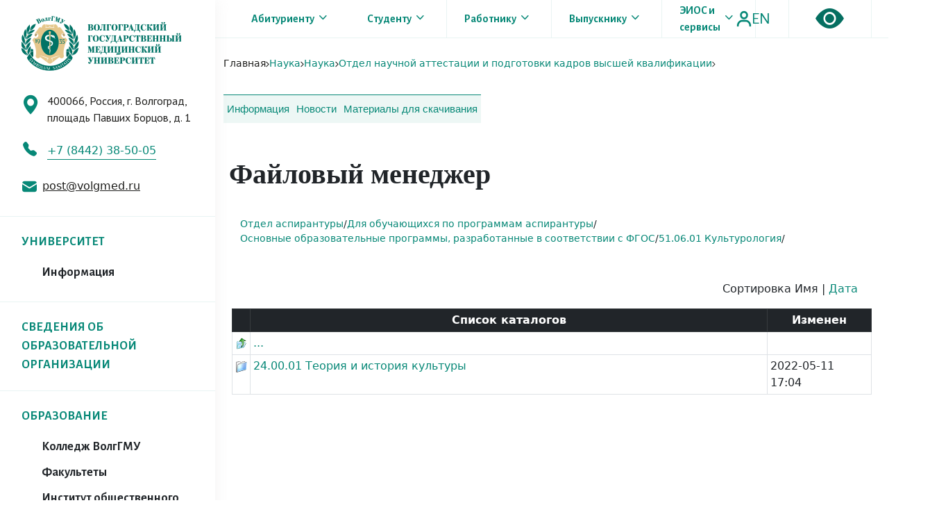

--- FILE ---
content_type: text/html; charset=UTF-8
request_url: https://www.volgmed.ru/science/science-office/otdel-aspirantury-i-doktorantury/faylovyy-menedzher/7154/
body_size: 54250
content:
<!doctype html>
<html lang="en">
<head>
    <meta charset="UTF-8">
    <meta name="viewport"
          content="width=device-width, user-scalable=no, initial-scale=1.0, maximum-scale=1.0, minimum-scale=1.0">
    <meta http-equiv="X-UA-Compatible" content="ie=edge">

    <link href="https://fonts.googleapis.com/css2?family=Alegreya+Sans:wght@400;500;700&family=Fira+Sans&family=Old+Standard+TT:wght@700&family=PT+Sans:wght@400;700&family=PT+Serif:ital@1&display=swap" rel="stylesheet">

    <link href="https://cdn.jsdelivr.net/npm/bootstrap@5.0.1/dist/css/bootstrap.min.css" rel="stylesheet" integrity="sha384-+0n0xVW2eSR5OomGNYDnhzAbDsOXxcvSN1TPprVMTNDbiYZCxYbOOl7+AMvyTG2x" crossorigin="anonymous">

    <link rel="stylesheet" href="https://cdn.jsdelivr.net/npm/bootstrap-icons@1.5.0/font/bootstrap-icons.css">

    <link rel="stylesheet" href="/local/templates/vgmu/html/src/css/style.css?1769988812">
    <link rel="stylesheet" href="/local/templates/vgmu/html/src/css/callendar.css?1769988812">
    <link rel="stylesheet" href="/local/templates/vgmu/html/src/css/header.css?1769988812">
    <link rel="stylesheet" href="/local/templates/vgmu/html/src/css/footer.css?1769988812">
    <link rel="stylesheet" href="/local/templates/vgmu/html/src/css/news.css">
    <link rel="stylesheet" href="/local/templates/vgmu/html/src/css/feed_one.css">
    <link rel="stylesheet" href="/local/templates/vgmu/html/src/css/info.css">
    <link rel="stylesheet" href="/local/templates/vgmu/html/src/css/breadcrumbs.css">
    <link rel="stylesheet" href="/local/templates/vgmu/html/src/css/custom.css">
    <link rel="stylesheet" href="/local/templates/vgmu/html/src/vendor/toasrt/toastr.min.css">
    <link rel="stylesheet" href="/local/templates/vgmu/html/src/vendor/fileupload/css/jquery.fileupload.css">
    <link rel="stylesheet" href="/local/templates/vgmu/html/src/vendor/fileupload/css/jquery.fileupload-ui.css">
    <link rel="stylesheet" href="https://cdn.jsdelivr.net/npm/@fancyapps/ui@4.0/dist/fancybox.css" />


    <script src="/local/templates/vgmu/html/src/js/jquery-3.5.1.js"></script>

    <title>Файловый менеджер</title>

    <meta http-equiv="Content-Type" content="text/html; charset=UTF-8" />
<meta name="robots" content="index, follow" />
<link href="/bitrix/css/main/system.auth/flat/style.min.css?16336736365404" type="text/css"  rel="stylesheet" />
<script type="text/javascript">if(!window.BX)window.BX={};if(!window.BX.message)window.BX.message=function(mess){if(typeof mess==='object'){for(let i in mess) {BX.message[i]=mess[i];} return true;}};</script>
<script type="text/javascript">(window.BX||top.BX).message({'JS_CORE_LOADING':'Загрузка...','JS_CORE_NO_DATA':'- Нет данных -','JS_CORE_WINDOW_CLOSE':'Закрыть','JS_CORE_WINDOW_EXPAND':'Развернуть','JS_CORE_WINDOW_NARROW':'Свернуть в окно','JS_CORE_WINDOW_SAVE':'Сохранить','JS_CORE_WINDOW_CANCEL':'Отменить','JS_CORE_WINDOW_CONTINUE':'Продолжить','JS_CORE_H':'ч','JS_CORE_M':'м','JS_CORE_S':'с','JSADM_AI_HIDE_EXTRA':'Скрыть лишние','JSADM_AI_ALL_NOTIF':'Показать все','JSADM_AUTH_REQ':'Требуется авторизация!','JS_CORE_WINDOW_AUTH':'Войти','JS_CORE_IMAGE_FULL':'Полный размер'});</script>

<script type="text/javascript" src="/bitrix/js/main/core/core.min.js?1633673636260887"></script>

<script>BX.setJSList(['/bitrix/js/main/core/core_ajax.js','/bitrix/js/main/core/core_promise.js','/bitrix/js/main/polyfill/promise/js/promise.js','/bitrix/js/main/loadext/loadext.js','/bitrix/js/main/loadext/extension.js','/bitrix/js/main/polyfill/promise/js/promise.js','/bitrix/js/main/polyfill/find/js/find.js','/bitrix/js/main/polyfill/includes/js/includes.js','/bitrix/js/main/polyfill/matches/js/matches.js','/bitrix/js/ui/polyfill/closest/js/closest.js','/bitrix/js/main/polyfill/fill/main.polyfill.fill.js','/bitrix/js/main/polyfill/find/js/find.js','/bitrix/js/main/polyfill/matches/js/matches.js','/bitrix/js/main/polyfill/core/dist/polyfill.bundle.js','/bitrix/js/main/core/core.js','/bitrix/js/main/polyfill/intersectionobserver/js/intersectionobserver.js','/bitrix/js/main/lazyload/dist/lazyload.bundle.js','/bitrix/js/main/polyfill/core/dist/polyfill.bundle.js','/bitrix/js/main/parambag/dist/parambag.bundle.js']);
BX.setCSSList(['/bitrix/js/main/lazyload/dist/lazyload.bundle.css','/bitrix/js/main/parambag/dist/parambag.bundle.css']);</script>
<script type="text/javascript">(window.BX||top.BX).message({'LANGUAGE_ID':'ru','FORMAT_DATE':'DD.MM.YYYY','FORMAT_DATETIME':'DD.MM.YYYY HH:MI:SS','COOKIE_PREFIX':'BITRIX_SM','SERVER_TZ_OFFSET':'10800','UTF_MODE':'Y','SITE_ID':'s1','SITE_DIR':'/','USER_ID':'','SERVER_TIME':'1769988812','USER_TZ_OFFSET':'0','USER_TZ_AUTO':'Y','bitrix_sessid':'d6549c088827213abb6ef3ae66062f47'});</script>


<script type="text/javascript"  src="/bitrix/cache/js/s1/vgmu_info/kernel_main/kernel_main_v1.js?1750586402195893"></script>
<script type="text/javascript"  src="/bitrix/cache/js/s1/vgmu_info/kernel_main_polyfill_customevent/kernel_main_polyfill_customevent_v1.js?17505061141051"></script>
<script type="text/javascript" src="/bitrix/js/ui/dexie/dist/dexie.bitrix.bundle.min.js?163367363860291"></script>
<script type="text/javascript" src="/bitrix/js/main/core/core_ls.min.js?16336736367365"></script>
<script type="text/javascript" src="/bitrix/js/main/core/core_frame_cache.min.js?163367363611082"></script>
<script type="text/javascript" src="/bitrix/js/yandex.metrika/script.js?16653819303132"></script>
<script type="text/javascript">BX.setJSList(['/bitrix/js/main/core/core_fx.js','/bitrix/js/main/session.js','/bitrix/js/main/pageobject/pageobject.js','/bitrix/js/main/core/core_window.js','/bitrix/js/main/utils.js','/bitrix/js/main/date/main.date.js','/bitrix/js/main/core/core_date.js','/bitrix/js/main/polyfill/customevent/main.polyfill.customevent.js']);</script>
            <!-- Yandex.Metrika counter -->
            <script type="text/javascript">
                (function (m, e, t, r, i, k, a) {
                    m[i] = m[i] || function () {
                        (m[i].a = m[i].a || []).push(arguments)
                    };
                    m[i].l = 1 * new Date();
                    k = e.createElement(t), a = e.getElementsByTagName(t)[0], k.async = 1, k.src = r, a.parentNode.insertBefore(k, a)
                })
                (window, document, "script", "https://mc.yandex.ru/metrika/tag.js", "ym");

                ym("90717727", "init", {
                    clickmap: true,
                    trackLinks: true,
                    accurateTrackBounce: true,
                    webvisor: true,
                    ecommerce: "dataLayer",
                    params: {
                        __ym: {
                            "ymCmsPlugin": {
                                "cms": "1c-bitrix",
                                "cmsVersion": "21.400",
                                "pluginVersion": "1.0.6",
                                'ymCmsRip': 1555437634                            }
                        }
                    }
                });
            </script>
            <!-- /Yandex.Metrika counter -->
            
<script>window.dataLayer = window.dataLayer || [];</script>



<script type="text/javascript">var _ba = _ba || []; _ba.push(["aid", "dc8bb2d202bf30cbda7ec149c35da1d7"]); _ba.push(["host", "www.volgmed.ru"]); (function() {var ba = document.createElement("script"); ba.type = "text/javascript"; ba.async = true;ba.src = (document.location.protocol == "https:" ? "https://" : "http://") + "bitrix.info/ba.js";var s = document.getElementsByTagName("script")[0];s.parentNode.insertBefore(ba, s);})();</script>


</head>

<div id="panel"></div>

<div class="header-mobile">
    <div class="modal-mobile">
        <form action="/search/" method="get" class="mobile-search">
            <div class="mobile-search-block d-flex">
                <input type="text" name="q" class="mobile-input" placeholder="Поиск">
                <button  class="mobile-search-btn">
                    <img src="/local/templates/vgmu/html/src/img/search-mobile.svg" alt="">
                </button>
            </div>
        </form>
        
<div class="mobile-nav-block">
            <div class="mobile-nav-item" >
            <div class="mobile-nav-text">
                <a href="/matriculant/selection-committee/">Абитуриенту</a>
                                    <span><i class="bi bi-chevron-down"></i></span>
                    <ul class="mobile-drop-nav">
                                                    <li class="drop-nav-item">
                                <a href="/matriculant/selection-committee/obshchaya-informatsiya/">Приемная комиссия</a>
                            </li>
                                                    <li class="drop-nav-item">
                                <a href="/university/preduniversariy-volggmu/obshchaya-informatsiya/">Предуниверсарий ВолгГМУ</a>
                            </li>
                                                    <li class="drop-nav-item">
                                <a href="/matriculant/fakultety-i-napravleniya/obshchaya-informatsiya/">Факультеты и направления</a>
                            </li>
                                                    <li class="drop-nav-item">
                                <a href="/en/matriculant/selection-committee/obshchaya-informatsiya/">Иностранному абитуриенту (admission)</a>
                            </li>
                                                    <li class="drop-nav-item">
                                <a href="https://cloud.mail.ru/public/BQsM/LLnFsgykx">Справочник первокурсника</a>
                            </li>
                                                    <li class="drop-nav-item">
                                <a href="https://cloud.mail.ru/public/miUh/e1NVFocJg">First-year student guidebook</a>
                            </li>
                                            </ul>
                            </div>
        </div>
            <div class="mobile-nav-item" >
            <div class="mobile-nav-text">
                <a href="/apprentice/">Студенту</a>
                                    <span><i class="bi bi-chevron-down"></i></span>
                    <ul class="mobile-drop-nav">
                                                    <li class="drop-nav-item">
                                <a href="/apprentice/college-volggmu/">Среднее профессиональное образование</a>
                            </li>
                                                    <li class="drop-nav-item">
                                <a href="/apprentice/">Бакалавриат, специалитет, магистратура</a>
                            </li>
                                                    <li class="drop-nav-item">
                                <a href="/university/institut-nepreryvnogo-meditsinskogo-i-farmatsevticheskogo-obrazovaniya/upravlenie-podgotovki-v-ordinature/">Ординатура</a>
                            </li>
                                                    <li class="drop-nav-item">
                                <a href="/science/science-office/otdel-aspirantury-i-doktorantury/">Аспирантура</a>
                            </li>
                                                    <li class="drop-nav-item">
                                <a href="/university/institut-nepreryvnogo-meditsinskogo-i-farmatsevticheskogo-obrazovaniya/upravlenie-dopolnitelnogo-professionalnogo-obrazovaniya/">Дополнительное профессиональное образование</a>
                            </li>
                                                    <li class="drop-nav-item">
                                <a href="/apprentice/college-volggmu/otdel-professionalnogo-obucheniya-i-dopolnitelnogo-professionalnogo-obrazovaniya">Дополнительное образование</a>
                            </li>
                                                    <li class="drop-nav-item">
                                <a href="/apprentice/student-council/obshchaya-informatsiya/">Студенческий совет</a>
                            </li>
                                                    <li class="drop-nav-item">
                                <a href="/university/uchebnoe-upravlenie/faylovyy-menedzher/24927/">Расписание занятий</a>
                            </li>
                                                    <li class="drop-nav-item">
                                <a href="/university/mezhdunarodnaya-deyatelnost/">Иностранному студенту (foreign student)</a>
                            </li>
                                                    <li class="drop-nav-item">
                                <a href="https://cloud.mail.ru/public/BQsM/LLnFsgykx">Справочник первокурсника</a>
                            </li>
                                                    <li class="drop-nav-item">
                                <a href="https://cloud.mail.ru/public/miUh/e1NVFocJg">First-year student guidebook</a>
                            </li>
                                            </ul>
                            </div>
        </div>
            <div class="mobile-nav-item" >
            <div class="mobile-nav-text">
                <a href="/worker/">Работнику</a>
                                    <span><i class="bi bi-chevron-down"></i></span>
                    <ul class="mobile-drop-nav">
                                                    <li class="drop-nav-item">
                                <a href="/worker/">Управление кадров</a>
                            </li>
                                                    <li class="drop-nav-item">
                                <a href="/university/upravlenie-obrazovatelnih-programm/">Управление образовательных программ</a>
                            </li>
                                                    <li class="drop-nav-item">
                                <a href="/university/redaktsionno-izdatelskiy-sovet/">Редакционно-издательский совет</a>
                            </li>
                                                    <li class="drop-nav-item">
                                <a href="/worker/menedzhment-kachestva/faylovyy-menedzher/">Менеджмент качества</a>
                            </li>
                                                    <li class="drop-nav-item">
                                <a href="/university/tsentr-dopolnitelnogo-obrazovaniya13/shkola-ped-masterstva/">Программы обучения ДПО</a>
                            </li>
                                            </ul>
                            </div>
        </div>
            <div class="mobile-nav-item" >
            <div class="mobile-nav-text">
                <a href="/graduate/">Выпускнику</a>
                                    <span><i class="bi bi-chevron-down"></i></span>
                    <ul class="mobile-drop-nav">
                                                    <li class="drop-nav-item">
                                <a href="/graduate/accreditation-of-specialists/">Аккредитация специалистов</a>
                            </li>
                                                    <li class="drop-nav-item">
                                <a href="/university/tsentr-trudoustroystva-profkoma-volgmu/obshchaya-informatsiya/">Центр трудоустройства</a>
                            </li>
                                                    <li class="drop-nav-item">
                                <a href="https://www.volgmed.ru/university/assotsiatsiya-vypusknikov-volggmu/">Ассоциация выпускников ВолгГМУ</a>
                            </li>
                                            </ul>
                            </div>
        </div>
            <div class="mobile-nav-item" href="#menu-links" data-fancybox>
            <div class="mobile-nav-text">
                <a href="#menu-links">ЭИОС и сервисы</a>
                            </div>
        </div>
    </div>        
    <ul class="nav-links-modal">
                                    <li><a href="/university/">УНИВЕРСИТЕТ</a></li>
                                                <li><a href="/education/">ОБРАЗОВАНИЕ</a></li>
                                                <li><a href="/medicine/">МЕДИЦИНА</a></li>
                                                <li class="selected"><a href="/science/">НАУКА</a></li>
                                                <li><a href="/sveden/">СВЕДЕНИЯ ОБ ОБРАЗОВАТЕЛЬНОЙ ОРГАНИЗАЦИИ</a></li>
                                                <li><a href="/university/mezhdunarodnaya-deyatelnost/">МЕЖДУНАРОДНАЯ ДЕЯТЕЛЬНОСТЬ</a></li>
                        </ul>
        <div class="mobile_auth">
            <img src="/local/templates/vgmu/html/src/img/mycab.svg" alt="">
            Вход в систему        </div>
    </div>
    <div class="container">
        <div class="row">
            <div class="col-md-12">
                <div class="mobile-logo">
                    <a href="/"><img src="/local/templates/vgmu/html/src/img/touch_logo.png" alt=""></a>
                </div>
            </div>
        </div>
    </div>
    <div class="header-nav-mobile">
        <div class="container">
            <div class="row">
                <div class="col-lg-12">
                    <div class="header-nav-items d-flex">
                        <img src="/local/templates/vgmu/html/src/img/burger_touch.svg" alt="" class="burger-menu">
                        <div class="header-nav-item d-flex">
                            <i class="bi bi-eye-fill"></i>
                            <div class="mobile-translate">
                                <a href="/en/science/science-office/otdel-aspirantury-i-doktorantury/faylovyy-menedzher/7154/">EN</a>
                            </div>
                        </div>
                    </div>
                </div>
            </div>
        </div>
    </div>
</div>
<div class="content d-flex">
    <div class="menu">

        <a href="/"><img src="/local/templates/vgmu/html/src/img/info_logo.png" alt="" class="info_logo"></a>
        <div class="info-menu-content">
            <div class="info-address d-flex">
                <i class="bi bi-geo-alt-fill"></i>
                <p class="info-address-text">400066, Россия, г. Волгоград,
площадь Павших Борцов, д. 1</p>

            </div>
            <div class="info-phone">
                <i class="bi bi-telephone-fill"></i>
                <span class="phone-text">+7 (8442) 38-50-05</span>
            </div>
            <div class="info-email d-flex">
                <img height="21" width="21" src="/local/templates/vgmu/html/src/img/email.svg" alt="">
                <a href="mailto:post@volgmed.ru" class="email-text">post@volgmed.ru</a>            </div>
        </div>
        
<div class="info-nav">
            <div class="info-nav-item " id="modal_0"><a href="/university/">УНИВЕРСИТЕТ</a>
                            <div class="close-menu-info d-flex">
                    <img src="/local/templates/vgmu/html/src/img/close_menu.svg" alt="" class="close-menu">
                </div>
                <div class="info-modal-nav" id="modal_detail_0">
                    <ul>
                                                    <li class="modal-nav-item modal-nav-item-last"><a href="https://www.volgmed.ru/university">Информация</a></li>
                                            </ul>
                </div>
                    </div>
            <div class="info-nav-item " ><a href="/sveden/">СВЕДЕНИЯ ОБ ОБРАЗОВАТЕЛЬНОЙ ОРГАНИЗАЦИИ</a>
                    </div>
            <div class="info-nav-item " id="modal_2"><a href="/education/">ОБРАЗОВАНИЕ</a>
                            <div class="close-menu-info d-flex">
                    <img src="/local/templates/vgmu/html/src/img/close_menu.svg" alt="" class="close-menu">
                </div>
                <div class="info-modal-nav" id="modal_detail_2">
                    <ul>
                                                    <li class="modal-nav-item "><a href="/apprentice/college-volggmu/">Колледж ВолгГМУ</a></li>
                                                    <li class="modal-nav-item "><a href="/education/faculties/">Факультеты</a></li>
                                                    <li class="modal-nav-item "><a href="/education/faculties/institut-obshchestvennogo-zdorovya-volggmu/obshchaya-informatsiya/">Институт общественного здоровья имени Н.П.Григоренко</a></li>
                                                    <li class="modal-nav-item "><a href="/university/institut-nepreryvnogo-meditsinskogo-i-farmatsevticheskogo-obrazovaniya/">Институт НМФО</a></li>
                                                    <li class="modal-nav-item modal-nav-item-last"><a href="/apprentice/">Кафедры</a></li>
                                            </ul>
                </div>
                    </div>
            <div class="info-nav-item " id="modal_3"><a href="/medicine/">МЕДИЦИНА</a>
                            <div class="close-menu-info d-flex">
                    <img src="/local/templates/vgmu/html/src/img/close_menu.svg" alt="" class="close-menu">
                </div>
                <div class="info-modal-nav" id="modal_detail_3">
                    <ul>
                                                    <li class="modal-nav-item "><a href="/medicine/clinic/">Клиника №1</a></li>
                                                    <li class="modal-nav-item "><a href="/medicine/family-medicine-clinic/">Клиника семейной медицины</a></li>
                                                    <li class="modal-nav-item "><a href="/medicine/dentistry-clinic/">Стоматологический клинико-диагностический центр</a></li>
                                                    <li class="modal-nav-item modal-nav-item-last"><a href="/medicine/tsentr-elektronnogo-meditsinskogo-obrazovaniya/obshchaya-informatsiya/">Центр электронного  медицинского образования</a></li>
                                            </ul>
                </div>
                    </div>
            <div class="info-nav-item " id="modal_4"><a href="/science/">НАУКА</a>
                            <div class="close-menu-info d-flex">
                    <img src="/local/templates/vgmu/html/src/img/close_menu.svg" alt="" class="close-menu">
                </div>
                <div class="info-modal-nav" id="modal_detail_4">
                    <ul>
                                                    <li class="modal-nav-item "><a href="/news/science/">Новости науки</a></li>
                                                    <li class="modal-nav-item "><a href="/science/science-office/">Наука</a></li>
                                                    <li class="modal-nav-item "><a href="/dissertatsionnye-sovety-volgmu/">Диссертационные советы</a></li>
                                                    <li class="modal-nav-item "><a href="/periodicheskie-izdaniya/">Периодические издания</a></li>
                                                    <li class="modal-nav-item "><a href="https://ncils.ru/">НЦИЛС</a></li>
                                                    <li class="modal-nav-item "><a href="https://nomusvolgmed.ru/">НОМУС</a></li>
                                                    <li class="modal-nav-item "><a href="/science/grants/">Гранты и конкурсы</a></li>
                                                    <li class="modal-nav-item modal-nav-item-last"><a href="/science/meditsinskiy-turizm-problemy-i-perspektivy/">Медицинский туризм: проблемы и перспективы</a></li>
                                            </ul>
                </div>
                    </div>
            <div class="info-nav-item last-info-item" id="modal_5"><a href="/university/mezhdunarodnaya-deyatelnost/">МЕЖДУНАРОДНАЯ ДЕЯТЕЛЬНОСТЬ</a>
                            <div class="close-menu-info d-flex">
                    <img src="/local/templates/vgmu/html/src/img/close_menu.svg" alt="" class="close-menu">
                </div>
                <div class="info-modal-nav" id="modal_detail_5">
                    <ul>
                                                    <li class="modal-nav-item "><a href="/university/mezhdunarodnaya-deyatelnost/">Информация</a></li>
                                                    <li class="modal-nav-item "><a href="/university/mezhdunarodnaya-deyatelnost/upravlenie-vneshnikh-svyazey/index.php">Управление внешних связей</a></li>
                                                    <li class="modal-nav-item "><a href="/university/mezhdunarodnaya-deyatelnost/dekanat-po-rabote-s-inostrannymi-studentami/">Деканат по работе с иностранными студентами</a></li>
                                                    <li class="modal-nav-item "><a href="/university/mezhdunarodnaya-deyatelnost/dispetcherskaya-sluzhba-dlya-inostrannykh-obuchayushchikhsya/">Диспетчерская служба для иностранных обучающихся</a></li>
                                                    <li class="modal-nav-item "><a href="/university/mezhdunarodnaya-deyatelnost/mezhdunarodnyy-otdel/">Международный отдел</a></li>
                                                    <li class="modal-nav-item "><a href="https://www.volgmed.ru/university/podgotovitelnoe-otdelenie-dlya-inostrannykh-slushateley/obshchaya-informatsiya/">Подготовительное отделение для иностранных слушателей</a></li>
                                                    <li class="modal-nav-item modal-nav-item-last"><a href="https://www.volgmed.ru/university/mezhdunarodnaya-deyatelnost/file-manager/">Файловый менеджер</a></li>
                                            </ul>
                </div>
                    </div>
    </div>        <form action="/search/" method="get" class="info-form">
            <div class="input-block">
                <input name="q" type="text" class="info-input" placeholder="Поиск">
                <button  class="info-search">
                    <img src="/local/templates/vgmu/html/src/img/info_search.svg" alt="">
                </button>
            </div>

        </form>
    </div>
    <div class="modal_call">
    <div class="modal_body">
        <div class="modal_content">
                            <div class="close_modal">
                    <div class="close_modal-item">
                        <img src="/local/templates/vgmu/html/src/img/close_modal.svg" alt="" class="close_modal-btn">
                    </div>
                </div>
                <div class="choose_modal d-flex">
                    <h2 class="choose_modal-item" id="auth">
                        Вход                    </h2>
 					                </div>
                
<div class="modal-form-block" id="form-auth">

    
    <form name="form_auth" method="post" target="_top" action="/science/science-office/otdel-aspirantury-i-doktorantury/faylovyy-menedzher/7154/" class="modal_form">
        <input required type="text" class="modal-form-input" name="USER_LOGIN" maxlength="255" value="" placeholder="Логин" />
        <input required type="password" class="modal-form-input" placeholder="Пароль" name="USER_PASSWORD" maxlength="255" autocomplete="off" />
                    <div class="bx-authform-formgroup-container">
                <div class="checkbox">
                    <label class="bx-filter-param-label">
                        <input type="checkbox" id="USER_REMEMBER" name="USER_REMEMBER" value="Y" />
                        <span class="bx-filter-param-text">Запомнить меня на этом компьютере</span>
                    </label>
                </div>
            </div>
                <input type="submit" class="btn btn-primary enter_modal" name="AUTH_ACTION" value="Войти" />

        
            </form>
</div>
<script type="text/javascript">
		try{document.form_auth.USER_LOGIN.focus();}catch(e){}
	</script>                    </div>
    </div>
</div>    <div class="main-content">
        <header class="d-flex header ">
<!--            <div class="modal_call">-->
<!--                <div class="modal_body">-->
<!--                    <div class="modal_content">-->
<!--                        <div class="close_modal">-->
<!--                            <div class="close_modal-item">-->
<!--                                <img src="/local/templates/vgmu/html/src/img/close_modal.svg" alt="" class="close_modal-btn">-->
<!--                            </div>-->
<!--                        </div>-->
<!--                        <div class="choose_modal d-flex">-->
<!--                            <h2 class="choose_modal-item" id="auth">-->
<!--                                Вход-->
<!--                            </h2>-->
<!--                            <h2 class="choose_modal-item" id="register">-->
<!--                                Регистрация-->
<!--                            </h2>-->
<!--                        </div>-->
<!--                        <div class="modal-form-block" id="form-auth">-->
<!--                            <form action="/" class="modal_form">-->
<!--                                <input required type="text" class="modal-form-input" placeholder="Логин">-->
<!--                                <input required type="password" class="modal-form-input" placeholder="Пароль">-->
<!--                                <button class="enter_modal">-->
<!--                                    Вход-->
<!--                                </button>-->
<!--                            </form>-->
<!--                        </div>-->
<!--                        <div class="modal-form-block " id="form-register">-->
<!--                            <form action="" class="modal_form">-->
<!--                                <input type="text" required class="modal-form-input" placeholder="Ваше имя">-->
<!--                                <input type="email" required class="modal-form-input" placeholder="Ваш e-mail">-->
<!--                                <input type="tel" required class="modal-form-input" placeholder="Ваш телефон">-->
<!--                                <button type="submit" class="enter_modal">-->
<!--                                    Вход-->
<!--                                </button>-->
<!--                            </form>-->
<!--                        </div>-->
<!---->
<!--                    </div>-->
<!--                </div>-->
<!--            </div>-->
            
<div class="info-navbar d-flex">
    	<div class="info-navbar-item " id="nav-bt-first"><a href="/matriculant/selection-committee/">Абитуриенту</a>
        <img src="/local/templates/vgmu/html/src/img/chevdown.png" alt="">
            <ul class="info-drop-nav d-flex ">
                                                    <li class="info-drop-nav-item abitur">
                                                    <a href="/matriculant/selection-committee/obshchaya-informatsiya/">Приемная комиссия</a>
                                                    <a href="/university/preduniversariy-volggmu/obshchaya-informatsiya/">Предуниверсарий ВолгГМУ</a>
                                                    <a href="/matriculant/fakultety-i-napravleniya/obshchaya-informatsiya/">Факультеты и направления</a>
                                                    <a href="/en/matriculant/selection-committee/obshchaya-informatsiya/">Иностранному абитуриенту (admission)</a>
                                                    <a href="https://cloud.mail.ru/public/BQsM/LLnFsgykx">Справочник первокурсника</a>
                                                    <a href="https://cloud.mail.ru/public/miUh/e1NVFocJg">First-year student guidebook</a>
                                            </li>
                                            </ul>
        </div>
    	<div class="info-navbar-item " ><a href="/apprentice/">Студенту</a>
        <img src="/local/templates/vgmu/html/src/img/chevdown.png" alt="">
            <ul class="info-drop-nav d-flex ">
                                                    <li class="info-drop-nav-item abitur">
                                                    <a href="/apprentice/college-volggmu/">Среднее профессиональное образование</a>
                                                    <a href="/apprentice/">Бакалавриат, специалитет, магистратура</a>
                                                    <a href="/university/institut-nepreryvnogo-meditsinskogo-i-farmatsevticheskogo-obrazovaniya/upravlenie-podgotovki-v-ordinature/">Ординатура</a>
                                                    <a href="/science/science-office/otdel-aspirantury-i-doktorantury/">Аспирантура</a>
                                                    <a href="/university/institut-nepreryvnogo-meditsinskogo-i-farmatsevticheskogo-obrazovaniya/upravlenie-dopolnitelnogo-professionalnogo-obrazovaniya/">Дополнительное профессиональное образование</a>
                                                    <a href="/apprentice/college-volggmu/otdel-professionalnogo-obucheniya-i-dopolnitelnogo-professionalnogo-obrazovaniya">Дополнительное образование</a>
                                                    <a href="/apprentice/student-council/obshchaya-informatsiya/">Студенческий совет</a>
                                                    <a href="/university/uchebnoe-upravlenie/faylovyy-menedzher/24927/">Расписание занятий</a>
                                                    <a href="/university/mezhdunarodnaya-deyatelnost/">Иностранному студенту (foreign student)</a>
                                                    <a href="https://cloud.mail.ru/public/BQsM/LLnFsgykx">Справочник первокурсника</a>
                                                    <a href="https://cloud.mail.ru/public/miUh/e1NVFocJg">First-year student guidebook</a>
                                            </li>
                                            </ul>
        </div>
    	<div class="info-navbar-item " ><a href="/worker/">Работнику</a>
        <img src="/local/templates/vgmu/html/src/img/chevdown.png" alt="">
            <ul class="info-drop-nav d-flex ">
                                                    <li class="info-drop-nav-item abitur">
                                                    <a href="/worker/">Управление кадров</a>
                                                    <a href="/university/upravlenie-obrazovatelnih-programm/">Управление образовательных программ</a>
                                                    <a href="/university/redaktsionno-izdatelskiy-sovet/">Редакционно-издательский совет</a>
                                                    <a href="/worker/menedzhment-kachestva/faylovyy-menedzher/">Менеджмент качества</a>
                                                    <a href="/university/tsentr-dopolnitelnogo-obrazovaniya13/shkola-ped-masterstva/">Программы обучения ДПО</a>
                                            </li>
                                            </ul>
        </div>
    	<div class="info-navbar-item " ><a href="/graduate/">Выпускнику</a>
        <img src="/local/templates/vgmu/html/src/img/chevdown.png" alt="">
            <ul class="info-drop-nav d-flex ">
                                                    <li class="info-drop-nav-item abitur">
                                                    <a href="/graduate/accreditation-of-specialists/">Аккредитация специалистов</a>
                                                    <a href="/university/tsentr-trudoustroystva-profkoma-volgmu/obshchaya-informatsiya/">Центр трудоустройства</a>
                                                    <a href="https://www.volgmed.ru/university/assotsiatsiya-vypusknikov-volggmu/">Ассоциация выпускников ВолгГМУ</a>
                                            </li>
                                            </ul>
        </div>
    	<div class="info-navbar-item " href="#menu-links" data-fancybox><a href="#menu-links">ЭИОС и сервисы</a>
        <img src="/local/templates/vgmu/html/src/img/chevdown.png" alt="">
            <ul class="info-drop-nav d-flex ">
                                    <li class="info-drop-nav-item abitur">
  <a href="https://study.volgmed.ru/"  target="_blank">ЭИОС 2.0 | Личный кабинет студента</a>
<a href="https://study.volgmed.ru/"  target="_blank">ЭИОС 2.0 | Личный кабинет преподавателя</a>
 <a href="https://elearning.volgmed.ru/"   target="_blank">ЭИОП | Образовательный портал</a>
    <a href="https://drive.google.com/file/d/1tC01Az6eV0A5piyNBeAuVS7nLVV35xKB/view"  target="_blank">Внешние образовательные ресурсы</a>

<a href="https://skills.volgmed.ru/"  target="_blank">ЭИОП ДО 2.0 | Карьериум</a>
    <a href="https://e.volgmed.ru/"   target="_blank">ЭИОП ДО | Образовательный портал дополнительного образования</a>
    <a href="https://study.volgmed.ru/"   target="_blank">ЭИОП 2.0 | Курсориум</a>
    <a href="https://directum.volgmed.ru/"   target="_blank">АСЭД | Directum RX</a>
    <a href="https://factory.volgmed.ru/"   target="_blank">ЭИОС ДО | Личный кабинет слушателей ДО и ДПО</a>
</li>
                             </ul>
        </div>
    </div>
            <div class="info-btns d-flex">
                <div class="info-special d-flex ">
                    <img width="22" src="/local/templates/vgmu/html/src/img/mycab.svg" class="info-nav-mycab">
                    <span class="info-nav-translate"><a href="/en/science/science-office/otdel-aspirantury-i-doktorantury/faylovyy-menedzher/7154/">EN</a></span>
                </div>
                <div class="vision d-flex">
                    <a href="?special=Y" title="Перейти на версию сайта для слабовидящих">
                        <i class="bi bi-eye-fill"></i>
                    </a>
                </div>
            </div>
        </header>
        <section class="info-content">
            <div class="container container-big">
                <div class="row">
                    <div class="col-lg-3">
                        <div class="breadcrumbs d-flex">

                            <a href="/" class="bread-item">Главная</a><span><img src="/local/templates/vgmu/html/src/img/breadsplit.svg" alt=""></span>
<a href="/science/" class="bread-item last-bread">Наука</a><span><img src="/local/templates/vgmu/html/src/img/breadsplit.svg" alt=""></span>
<a href="/science/science-office/" class="bread-item last-bread">Наука</a><span><img src="/local/templates/vgmu/html/src/img/breadsplit.svg" alt=""></span>
<a href="/science/science-office/otdel-aspirantury-i-doktorantury/" class="bread-item last-bread">Отдел научной аттестации и подготовки кадров высшей квалификации</a><span><img src="/local/templates/vgmu/html/src/img/breadsplit.svg" alt=""></span>
<a href="/science/science-office/otdel-aspirantury-i-doktorantury/faylovyy-menedzher/#DIR#" class="bread-item last-bread"></a>                        </div>
                    </div>
                </div>
                <div class="row">
                    <div class="col-lg-12">
                        
<div class="nav-buttons d-flex">
            <a href="/science/science-office/otdel-aspirantury-i-doktorantury/obshchaya-informatsiya/" class="nav-button">Информация</a>
            <a href="/science/science-office/otdel-aspirantury-i-doktorantury/novosti-kafedry/" class="nav-button">Новости</a>
            <a href="/science/science-office/otdel-aspirantury-i-doktorantury/faylovyy-menedzher/" class="nav-button">Материалы для скачивания</a>
    </div>                    </div>
                </div>
                <div class="row">
                    <div class="col-lg-12">
                        <h1 class="info-title">
                            Файловый менеджер                        </h1>
                        <div class="info-text-content">
<div class="container overflow-hidden" >
    <div class="row">
        <div class="breadcrumbs d-flex no-wrap flex-wrap">
                            <a href="/science/science-office/otdel-aspirantury-i-doktorantury/faylovyy-menedzher/" class="bread-item last-bread">Отдел аспирантуры</a> <span>/</span>
                            <a href="/science/science-office/otdel-aspirantury-i-doktorantury/faylovyy-menedzher/2419/" class="bread-item last-bread">Для обучающихся по программам аспирантуры</a> <span>/</span>
                            <a href="/science/science-office/otdel-aspirantury-i-doktorantury/faylovyy-menedzher/6957/" class="bread-item last-bread">Основные образовательные программы, разработанные в соответствии с ФГОС</a> <span>/</span>
                            <a href="/science/science-office/otdel-aspirantury-i-doktorantury/faylovyy-menedzher/7154/" class="bread-item last-bread">51.06.01 Культурология</a> <span>/</span>
                    </div>
    </div>

    
    <div class="row justify-content-end g-2 g-lg-3">
        <div class="col-md-auto p-3">
                            Сортировка <span>Имя</span> | <a href="?order=date">Дата</a>
                    </div>
    </div>

    <div class="row">
        <table class="table table-responsive table-sm table-bordered filemanager-table table-hover js_directory-table">
            <thead class="table-dark">
            <tr>
                <th style="width: 18px"></th>
                <th>Список каталогов</th>
                <th style="width: 150px">Изменен</th>
                            </tr>
            </thead>
            <tbody>
                            <tr>
                    <td><img src="/local/components/onlineservice/filemanager/templates/.default/images/folder_up.gif" alt="Каталог"></td>
                    <td><a href="/science/science-office/otdel-aspirantury-i-doktorantury/faylovyy-menedzher/6957/">...</a></td>
                    <td></td>
                                    </tr>
                                        <tr>
                    <td><img src="/local/components/onlineservice/filemanager/templates/.default/images/folder.gif" alt="Каталог"></td>
                    <td><a href="/science/science-office/otdel-aspirantury-i-doktorantury/faylovyy-menedzher/7199/">24.00.01 Теория и история культуры</a></td>
                    <td>2022-05-11 17:04</td>
                                    </tr>
                        </tbody>
        </table>
    </div>

        

    </div>

<br>
<br></div>
</div>
</div>
</div>


</section>
</div>
</div>
<footer>
    <div class="container">
        <div class="row">
            <div class="col-lg-12">
                <div class="footer-nav d-flex">
                    <div class="footer-nav-item ">
                        <h4 class="footer-item-title">
                            Контакты                        </h4>
                        <div class="footer-item-content d-flex">
                            <img src="/local/templates/vgmu/html/src/img/lens.svg" alt="" class="footer-item-img ">
                            <p class="footer-item-text ">400066, Россия, г. Волгоград,
площадь Павших Борцов, д. 1</p>
                        </div>
                        <div class="footer-item-content d-flex">
                            <img src="/local/templates/vgmu/html/src/img/email_footer.svg" alt="" class="footer-item-img footer-hm">
                            <p class="footer-item-text footer-hm" id="email-footer">
                                post@volgmed.ru                            </p>
                            <div class="phone-footer-m">
                                <img src="/local/templates/vgmu/html/src/img/phone.svg" alt="" class="footer-item-img">
                                <p class="footer-item-text" id="phone-footer-m">
                                    +7 (8442) 38-50-05                                </p>
                            </div>
                        </div>
                        <div class="footer-item-content d-flex">
                            <img src="/local/templates/vgmu/html/src/img/phone.svg" alt="" class="footer-item-img footer-hm">
                            <p class="footer-item-text footer-hm">
                                +7 (8442) 38-50-05                            </p>
                            <div class="mobile-footer-email">
                                <img src="/local/templates/vgmu/html/src/img/email_footer.svg" alt="" class="footer-item-img">
                                <p class="footer-item-text" id="email-footer-m">
                                    post@volgmed.ru                                </p>
                            </div>
                        </div>
                    </div>
                    <div class="footer-nav-item" id="footer-middle-item">
                        <h4 class="footer-item-title">
                            Приёмная комиссия:
                        </h4>
                        <div class="footer-item-content d-flex">
                            <img src="/local/templates/vgmu/html/src/img/phone.svg" alt="" class="footer-item-img">
                            <p class="footer-item-text">
                                +7 (8442) 53-23-33                            </p>
                        </div>
                        <h4 class="footer-item-title">
                            Иностранный отдел:
                        </h4>
                        <div class="footer-item-content d-flex">
                            <img src="/local/templates/vgmu/html/src/img/phone.svg" alt="" class="footer-item-img">
                            <p class="footer-item-text">
                                +7 (8442) 38-30-18                            </p>
                        </div>
                    </div>
<div class="footer-nav-item">
<!--LiveInternet counter--><a href="https://www.liveinternet.ru/click"target="_blank"><img id="licnt471C" width="88" height="120" style="border:0" title="LiveInternet: показано количество просмотров и посетителей"src="[data-uri]"alt=""/></a><script>(function(d,s){d.getElementById("licnt471C").src="https://counter.yadro.ru/hit?t27.1;r"+escape(d.referrer)+((typeof(s)=="undefined")?"":";s"+s.width+""+s.height+""+(s.colorDepth?s.colorDepth:s.pixelDepth))+";u"+escape(d.URL)+";h"+escape(d.title.substring(0,150))+";"+Math.random()})(document,screen)</script><!--/LiveInternet-->
                </div>
                    <div class="footer-nav-item">
                        <h4 class="footer-item-title">
                            Мы в социальных сетях:
                        </h4>
                        <div class="footer-links d-flex"><a href="https://www.youtube.com/user/volgmed"><img src="/local/templates/vgmu/html/src/img/youtube.svg" alt=""> </a> <a href="tg://resolve?domain=volggmu_vuz"> <img src="/local/templates/vgmu/html/src/img/telegram.svg" alt=""></a> <a href="https://vk.com/volggmu"> <img src="/local/templates/vgmu/html/src/img/VK_Logo.svg"> </a> <a href="https://ok.ru/group/70000000858354"> <img src="/local/templates/vgmu/html/src/img/ok_logo.svg"></a><!--<a href="https://www.youtube.com/user/volgmed">&nbsp;</a>-->&nbsp;</div>
                    </div>
                </div>
                <hr class="footer-hr">
                <div class="d-flex justify-content-between mb-2">

                        <a href="https://abiturient.volgmed.ru/docInfo/user-politics/" target="_blank">Пользовательское соглашение</a>
<a href="https://abiturient.volgmed.ru/upload/medialibrary/c63/42ml18uwvfjm2v0i1y13hl750t10n2i2.pdf" target="_blank">Политика по обработке персональных данных</a>
<a href="https://abiturient.volgmed.ru/upload/medialibrary/e80/tno9t15g13d321p33oficcgzypfuoqqp.pdf" target="_blank">Политика конфиденциальности</a>

                </div>
                <div class="footer-copyright d-flex">

                    <p>
                        <img src="/local/templates/vgmu/html/src/img/copyright.svg" alt="">
                        2026 Волгоградский государственный медицинский университет - Все права защищены                    </p>
                </div>
            </div>
        </div>
    </div>

</footer>
<script>
    $('.mobile_auth').click(function () {
        $('.modal_call').css({"display" : "block", "z-index": "9999"})
        if (!$('#register').hasClass('choose_modal-active')) {
            $('#auth').addClass('choose_modal-active')
        }
    })

    $('section ').click(function () {
        $('.modal-mobile').css({
            "display":"none"
        })
    })
    $('.burger-menu').click(function () {
        if($('.modal-mobile').is(':hidden')){
            $('.modal-mobile').css({
                "display":"block"

            })
        }else{
            $('.modal-mobile').css({
                "display":"none"
            })
        }

    })
</script><div id="menu-links">
	<h2 class="EIOSLinksHeader" style="font-size: 1.3em;">Электронная информационно-образовательная среда</h2>
        <p><b><a href="//iskra.volgmed.ru" class="button-primary">ЭИОС студент / магистр</a></b></p>
        <p><b><a href="//elearning.volgmed.ru" class="button-primary">ЭИОС ординатор / аспирант</a></b></p>
        <p><b><a href="//iskra.volgmed.ru" class="button-primary">ЭИОС преподаватель</a></b></p>
        <p><b><a href="//elearning.volgmed.ru" class="button-primary">Образовательный портал</a></b></p>
        <p><b><a href="https://drive.google.com/file/d/1tC01Az6eV0A5piyNBeAuVS7nLVV35xKB/view" class="button-primary" target="_blank">Внешние образовательные ресурсы</a></b></p>
    </div><script src="/local/templates/vgmu/html/src/js/modal.js?1769988812"></script>
<script src="https://cdn.jsdelivr.net/npm/@fancyapps/ui@4.0/dist/fancybox.umd.js"></script>
<script src="https://cdn.jsdelivr.net/npm/bootstrap@5.1.3/dist/js/bootstrap.bundle.min.js" integrity="sha384-ka7Sk0Gln4gmtz2MlQnikT1wXgYsOg+OMhuP+IlRH9sENBO0LRn5q+8nbTov4+1p" crossorigin="anonymous"></script>
<script src="/local/templates/vgmu/html/src/vendor/toasrt/toastr.min.js?1769988812"></script>
<script src="/local/templates/vgmu/html/src/vendor/fileupload/js/vendor/jquery.ui.widget.js?1769988812"></script>
<script src="/local/templates/vgmu/html/src/vendor/fileupload/js/jquery.iframe-transport.js?1769988812"></script>
<script src="/local/templates/vgmu/html/src/vendor/fileupload/js/jquery.fileupload.js?1769988812"></script>


<script src="/local/templates/vgmu/html/src/vendor/toasrt/toastr.min.js?1769988812"></script>

<script src="/local/templates/vgmu/html/src/js/custom.js"></script>

<script>
    $('.mobile-nav-item').hover(function (e) {
        $(e.currentTarget).children('.mobile-nav-text')
            .children('span').children('i')
            .addClass('bi-chevron-up')
    })
    $('.mobile-nav-item').mouseleave(function (e) {
        $(e.currentTarget).children('.mobile-nav-text')
            .children('span').children('i')
            .removeClass('bi-chevron-up')
    })

</script>
</body>

</html>

--- FILE ---
content_type: text/css
request_url: https://www.volgmed.ru/local/templates/vgmu/html/src/css/style.css?1769988812
body_size: 24429
content:
@import url('https://fonts.googleapis.com/css2?family=Alegreya+Sans:wght@400;500;700&family=Fira+Sans&family=Old+Standard+TT:wght@700&family=PT+Sans:wght@400;700&family=PT+Serif:ital@1&display=swap');

@font-face {
	font-family: 'AustinCyr';
	src: url('/fonts/AustinCyr-Roman.ttf');
}
body {
    background: #ffffff;
    overflow-x: hidden;
}

a {
    text-decoration: none;
    color: #078877;
}
a:hover,
a:active,
a:focus{
    color:#36B7A6;
}
li {
    list-style-type: none;
}

.title_slide {
    font-family: "Old Standard";
    font-weight: bold;
    font-size: 64px;
    width: 532px;
    margin-top: 98px;
    margin-bottom: 171px;
    color: white;
}

.new-rating {
    display: block;
}

.new-rating__list {
    display: grid;
    grid-template-columns: 1fr 1fr 1fr;
    column-gap: 24px;
    row-gap: 24px;
}
.new-rating__item {
    display: grid;
    align-content: baseline;
    transition: transform 0.4s ease;
}
.new-rating__item-pic {
    display: flex;
    justify-content: center;
}


.new-rating__item-pic img {
    max-width: 100%;
    width: 100%;
    height: auto;
    object-fit: cover;
    filter: grayscale(1);
    transition: filter 0.4s ease;
}

.new-rating__item-btn {
    display: flex;
    align-items: center;
    column-gap: 20px;
    margin: 10px auto;
    padding: 10px 0;
    background-color: transparent;
    border: 0;
    outline: 0;
    width: fit-content;
    font-weight: 700;
    font-size: 18px;
}

.new-rating__item-info {
    max-height: 0;
    overflow: hidden;
    opacity: 0;
    transition: all 0.4s linear;
}

.new-rating__item.active .new-rating__item-info {
    max-height: 500px;
    opacity: 1;
    transition: all 0.4s linear;
}
.new-rating__item.active .new-rating__item-pic img {
    filter: grayscale(0);
}


.new-rating__item-rows {
    display: flex;
    flex-direction: column;
    row-gap: 4px;
}

.new-rating__item-row {
    display: flex;
    align-items: center;
    column-gap: 4px;
    row-gap: 4px;
}

.new-rating__item-row p {
    margin: 0;
}

.new-rating__item-row span {
    margin: 0;
    font-weight: 600;
    color: #36B7A6;
}

@media (hover:hover) {
    .new-rating__item:hover .new-rating__item-btn {
        color: #36B7A6;
    }

    .new-rating__item:hover .new-rating__item-pic img {
        filter: grayscale(0);
    }
}
@media (max-width: 1624px) {
    .new-rating {
        max-width: 90%;
    }
}

@media (max-width: 1024px) {
    .new-rating {
        max-width: 100%;
    }
    .new-rating__list {
        grid-template-columns: 1fr 1fr;
    }
}

@media (max-width: 767px) {
    .new-rating__list {
        grid-template-columns: 1fr;
    }

    .new-rating__item-pic {
        display: flex;
        justify-content: flex-start;
    }

    .new-rating__item-pic img {
        max-width: 400px;
        max-height: 120px;
        object-fit: contain;
    }


    .new-rating__item-btn {
        margin: 10px 0;
    }

}

.block-slide {
    justify-content: flex-end;
}
.slider-dots {
    position: relative;
    top: -60px;
}
.slider-dots-ul {
    justify-content: center;
    gap: 10px;
    padding: 0;
    margin-top: 15px;
    margin-bottom: 41px;

}

ul {
    padding-left: 0;
}
.slider-dots-ul > li {
    width: 35px;
    height: 23px;
    border-radius: 13px;
    padding-top: 5px;
    transition: 0.2s;
}
.slider {
    background-image: url("../img/slider.png");
    background-color: #088876;
    background-repeat: no-repeat;
    min-width: 100%;
    transition: 2s;
}
.slider-box {
    overflow: hidden;
}
.slides {

}
/*Новости*/
.news {
    padding-top: 60px;
}
.news-top {
    align-items: center;
    justify-content: space-between;
    margin-bottom: 30px;
}
.news-title {
    font-family: "Old Standard";
    color: #1D1D1B;
    font-weight: bold;
    font-size: 48px;
}
.full-news {
    font-family: "PT-Sans" , sans-serif;
    font-size: 16px;
    color: #078877;
}
.full-news > div {
    align-items: center;
}
.full-news > div > span {
    margin-right: 8px;
}
.full-news > div:hover {
    color: #078877;
}
.news-nav-ul {
    gap: 3.01vw;
    font-size: 20px;
    font-family: "Alegreya Sans", sans-serif;
    margin-bottom: 25px;
}
.news-nav-ul > li {
    padding-bottom: 1px;
    transition: 0.3s;
    border-bottom: 1px solid white;
}
.news-nav-ul > li:hover {
    color: #078877;
    border-bottom: 1px solid #078877;
    cursor: pointer;
}
#text-news-item-main {
    padding-left: 37px;
    padding-top: 30px;
    width: 860px;
}
.text-news-item > p {
    font-family: "PT Sans", sans-serif;
}
.text-news-item {
    background: white;
    box-shadow:  0 0 20px rgba(229, 227, 227, 0.98);
    max-width: 100%;
}
.text-news-main {
    font-size: 18px;
    width: 750px;
    margin-bottom: 27px;
    margin-top: 12px;
    max-width: 100%;
}
.detailed-block > span {
    margin-right: 7px;
}

.detailed-main {
    font-size: 18px;
    color: #078877;
}
.text-news-small {
    padding-top: 10px;
    /*width: 403px;*/
    line-height: 23px;
}
.detailed-small {
    color: #078877;
}
.text-news-item > a:hover {
    color: #078877;
}
.text-news-item {
    padding-top: 20px;
    padding-left: 18px;
    margin-bottom: 20px;
    padding-bottom: 38px;
    /*width: 420px;*/
}
.date-news {
    color: #8E8E8E;
    font-family: "PT serif";

}
.events-top {
    align-items: center;
    justify-content: space-between;
    margin-bottom: 30px;
    margin-top: 140px;
}
.event-date > span {
 margin-left: 6px;
}
.text-event {
    margin-left: 50px;
}
.event-date {
    color: #078877;
    font-family: "PT serif";
}
.event-item {
    align-items: center;
}
.event-title {
    font-size: 18px;
    font-family: "PT Sans", sans-serif;
    font-weight: bold;
    margin-top: 11px;
    margin-bottom: 15px;
}
.conduct {
    font-family: "PT Sans", sans-serif;
    max-width: 371px;
    width: 100%;
    font-size: 16px;
}
.event-rule {
    color: #929191;
    width: 420px;
    max-width: 100%;
    margin: 30px 0px;
}
.events-scroll {
    /*height: 640px;*/
    overflow-y: auto;

}
.events-scroll::-webkit-scrollbar {
    width: 4px;
}
.events-scroll::-webkit-scrollbar-track {
    background: #DFDFDF;
}
.events-scroll::-webkit-scrollbar-thumb {
    background: #078877;
}
.main-media {
    width: 749px;
    height: 379px;
    display: block;
}
.media-info-main {
    padding-top: 18px;
    padding-left: 36px;
    box-shadow:  0 0 12px rgba(229, 227, 227, 0.98);
    width: 749px;
}
.date-media {
    font-family: "PT serif";
    color: #078877;
    font-size: 14px;
}
.media-item-main {
}
.title-media {
    font-family: "PT Sans", sans-serif;
    font-weight: bold;
    font-size: 18px;
    padding-top: 15px;
}
.conduct-media {
    font-family: "PT Sans", sans-serif;
    padding-bottom: 26px;
}
.item-media {
    display: block;
    width: 199px;
    height: 113px;

}

.media-info {
    box-shadow:  0 0 10px rgba(229, 227, 227, 0.78);

}
.media-item:hover {
    cursor: pointer;
}
.media-info-title {
    font-family: "PT Sans", sans-serif;
    font-size: 16px;
    width: 330px;
    padding: 43px 0px;
    padding-left: 20px;
    padding-right: 3px;
    font-weight: bold;

}
.media-item {
    margin-bottom: 20px;
}
.wrap-media > iframe {
    pointer-events: none;
}
.activity-title {
    text-align: center;
    padding-top: 45px;
    width: 420px;
    margin: 0 auto;
    font-weight: 400;
    padding-bottom: 17px;
    line-height: 31px;
	padding-left: 20px;
	padding-right: 20px;
}
.activity {
    margin-top: 171px;
    margin-bottom: 152px;
}
.activity-item {
    font-family: "Alegreya Sans", sans-serif;
    box-shadow:  0 0 10px rgba(229, 227, 227, 0.78);
    background: white;
    color: #1D1D1B;
    transition: 0.2s;
}
.activity-item:hover {
    background-color: #078877;
    color: white;
}
.activity-item:hover .activity-trans {
    background: white;
    color: #078877 ;
}
#middle {
    width: 270px;
}
.activity-trans > i {
    font-size: 21px;
    color: white;
    font-weight: bold;
}
.activity-item:hover .activity-trans > i {
    color: #078877;
}
.activity-trans {
    position: relative;
    top: 24px;
    width: 64px;
    background: #078877;
    align-items: center;
    padding: 8px 0;
    text-align: center;
    box-shadow:  0 0 8px rgba(47, 47, 47, 0.26);
    margin: 0 auto;
    transition: 0.2s;
}
.dot-item {
    width: 11px;
    height: 11px;
    background: white;
    margin: 0 auto;
    position: relative;
    border-radius: 50%;
    transition: 0.2s;
}
.rule-first {
    display: none;
}
.mobile-full-events {
    display: none;
}

.calendar-open {
    display: none;
}
.top-line-news {
    display: none;
}
.d-flex .email-icon {
	display: flex;
}

#menu-links {
	width: 40%; 
	text-align: center; 
	display: none;
}

#menu-links .button-primary {
	background: #cfe5fa;
	cursor: pointer;
    height: 16px;
    width: 100px;
    border: 1px solid #CFCFCF;
    border-right: 1px solid #B7B7B7;
    border-bottom: 1px solid #B7B7B7;
    padding: 4px;
    font: bold 10px Tahoma,Arial,Helvetica;
    color: black;
    text-decoration: none;
    text-align: center;
    -webkit-border-radius: 5px;
    -moz-border-radius: 5px 5px 5px 5px;
    border-radius: 5px;
}

#menu-links p {
	margin-bottom: 10px;
}

#menu-links a:hover {
	color: red;
}

#menu-links h2 {
	font-family: tahoma, arial, verdana, sans-serif, Lucida Sans;
}

.event-row .calendar-col{
    display: none;
}

.event-row .col-lg-6 {
    flex: 1 1 100%;
    width: 100%;
}

.event-row .conduct {
    max-width: 100%;
}

.event-row .event-rule {
    width: 100%;
}

/*adaptivity*/
@media (max-width:800px) {
	#menu-links {
		width: 100%;
	}
}

@media (max-width:1399px) {

    .main-line-news {

        display: flex;
       justify-content: space-between;

    }
    .main-line-news >  div {
        /*width: 450px;*/
        width: 100%;
        margin: 0 auto;

    }

    
    .main-line-news >  div.col-lg-4{
        width: 50%;
    }


    .main-line-news > div >div > img {
        width: 100%;
        height: auto;


    }
    .main-line-news > .col-lg-4 {
        justify-content: center;
        margin: 0 auto;
    }
/*    .main-line-news > .col-lg-8 {
        justify-content: center;
        margin: 0 auto;
        width: 1100px;
    }*/
    .main-img {
        height: auto !important;
        width: 100% !important;
    }
    .text-news-item {
        /*width: 450px;*/
        margin-right: 0px;

    }
    #text-news-item-main {
        width: 100%;
    }
    .calendar-col {
        display: none;
    }
    .event-row {
    }
    .not-event {
        display: none;
    }
    .events-scroll {
        overflow-y: visible;
        width: 1150px;
    }
    .events-items {
        margin: 0 auto;
    }
    .event-rule {
        width: 81.9vw;
    }
    .rule-first {
        display: block;
    }
    .mobile-full-events {
        display: block;
        color: #078877;
        padding: 15px 0px;
        border: #078877 1px solid;
        text-align: center;
        width: 300px;
        font-size: 18px;
        margin: 0 auto;

    }
    .full-item {
        display: none;
    }
    .media-item-part {
        /*width: 565px;*/
        width: 100%;
    }
    .media-info,
    .wrap-media{
        width: 100%;
    }
    .calendar-open {
        display: block;
        width: 50px;
        height: 40px;
    }
    .media {
        margin-top: 150px;
    }
    .media-row {
        flex-direction: column;
    }
    .media-items {
        display: flex;
        gap: 10px;
        width: 100% !important;
    }
    .media-item-main {
        margin-bottom: 45px;
        width: 1150px;
    }
    .main-media {
        width: 1150px;
        height: 550px;
    }
    .media-info-main {
        width: 100%;
    }
    .media-item {
        justify-content: center;
        /*width: 585px;*/
        width: 100%;
    }
/*    .text-news-small {
        width: 420px;
    }*/
    .activity-title {
        width: 300px;
        font-size: 21px;
    }
   #middle {
       padding-top: 63px;
       padding-bottom: 30px;
   }
   .main-line-news-main > .col-lg-4 {
       display: none;
   }
    .top-line-news {
        display: block;
    }
    .top-line-news > img {
        width: 100%;
        height: auto;
    }
}
@media (max-width:1300px) {
    .media-item-main {
        margin-bottom: 45px;
        width: 1000px;
    }
    .main-media {
        width: 1000px;
        height: 550px;
    }
    .media-item {
        justify-content: center;
        width: 500px;
    }
    .media-item-part {
        width: 510px;
    }
    .media-info-title {
        width: 270px;
    }
    .media-row  {
      justify-content:end;
    }
    .media-items {
        width: 1050px;
    }
    .media-item-col {
        width: 1040px;
    }
    .media-row > div {
        margin: 0 auto;
    }
    .media-info-title {
        padding: 30px 0;
        vertical-align: middle;
        padding-left: 20px;
    }
    .main-line-news > .col-lg-8 {
        justify-content: center;
        margin: 0 auto;
        width: 940px;
    }
    .main-img {
        height: auto !important;
        width: 100% !important;
    }
    #text-news-item-main {
        width: 940px;
    }
    .events-scroll {
        width: 950px;
    }

}
@media (max-width: 1084px) {
    .media-item-main {
        width: 855px;
    }
    .main-media {
        width: 855px;
        height: 450px;
    }
    .media-item-part {
        width: 450px;
        justify-content: start;
    }
    .media-info-title {
        padding-top: 40px;
        font-size: 15px;
        width: 195px;
        padding-left: 14px;
    }
    .media-item {
        justify-content: flex-start;
    }

    .main-img {
        height: auto !important;
        width: 100% !important;
    }
    #text-news-item-main {
        width: 910px;
    }
    .main-line-news > div {
        width: 410px;
        margin: 0 auto;

    }
    .main-line-news > div > div > img {
        width: 410px;
        height: 225px;
    }
    .top-line-news > img {
        width: 410px;
        height: auto;
    }
    .text-news-item {
        /*width: 410px;*/
    }
/*    .text-news-small {
        width: 380px;
    }*/
    .main-line-news {
        justify-content: start;
    }
    .activity-title {
        width: 260px;
        font-size: 18px;
    }

}
@media (max-width: 991px) {
    .main-img {
        height: auto !important;
        width: 100% !important;
    }
    #text-news-item-main {
        width: 710px;
    }
    .text-news-main {
        width: 660px;
    }
    .main-line-news > div {
        width: 300px;
        margin: 0 auto;
    }
    .text-news-item {
        /*width: 350px;*/
    }
/*    .text-news-small {
        width: 330px;


    }*/
    .main-line-news > div > div > img {
        width: 350px;
        height: 195px;

    }
    .top-line-news > img {
        width: 350px;
        height: auto;
    }
   .main-line-news > .col-lg-4 {
       width: 360px;
   }
    .main-line-news-main > .col-lg-8 {
        width: 830px !important;
    }
    .main-line-news-main {
        width: 830px;
    }
    .events-scroll {
        width: 800px;
    }
    .event-title {
        max-width: 600px;
    }
    .activity-item {
        margin-top: 45px;
    }
    .media-item-main {
        width: 755px;
    }
    .main-media {
         width: 755px;
         height: 380px;
     }
    .media-item-part {
        width: 400px;
        justify-content: start;
    }
    .media-info-title {
        padding-top: 30px;
        font-size: 15px;
        width: 175px;
        padding-left: 12px;
    }
    .media-item {
        width: 425px;
    }
    .item-media {
        width: 170px;
    }
    .activity > div > div {
        justify-content: center;
    }
    .event-rule {
        width: 71.9vw;
    }
}
@media (max-width: 977px) {
    .event-title {
        max-width: 500px;
    }

    .media-item-main {
        width: 720px;
    }

    .main-media {
        width: 700px;
        height: 360px;
    }

    .media-item-part {
        width: 350px;
    }

    .nav-bt-item {
        font-size: 18px;
    }

    .nav-bt-item {
        padding: 15px 3.9vw !important;
    }
    .events-scroll {
        width: 700px;
    }
/*    .text-news-small {
        width: 320px;
    }*/
    .media-item {
        width: 350px;
    }
    .media-item-col {
        width: 850px;
    }
    .media-info-main {
        width: 700px;
        margin-right: 0 !important;
    }
    .main-line-news-main {
        width: 750px;
    }


}
@media (max-width: 843px) {
    .main-line-news-main {
        width: 720px;
    }
    .media-item-col {
        width: 720px;
    }
    .media-item-main {
        width: 700px;
    }
    .media-item-part {
        width: 345px;
    }
    .main-line-news-main > .col-lg-8 {
        width: 740px !important;
    }
    .event-title {
        max-width: 400px;
    }
    .main-img {
        height: auto !important;
        width: 100% !important;
    }
    #text-news-item-main {
        width: 680px;
    }
    .main-line-news > div > div > img {
        width: 315px;
        height: 185px;
    }
    .top-line-news > img {
        width: 315px;
        height: auto;
    }
    .text-news-item {
        /*width: 315px;*/
    }
    .text-news-small {
        /*width: 290px;*/
        font-size: 14px;
    }
    .media-items {
        width: 720px;
    }
    .media-item {
        width: 340px;
    }


}
.slider-news-block {
    display: none;
}
.switcher-slides {
    display: none !important;
    white-space: nowrap;
}
.mobile-full-news {
    display: none;
}
.mobile-full-events:hover {
    color: white;
    background: #078877 ;
}
.mobile-full-news:hover {
    color: white;
    background: #078877 ;
}
.mobile-media-row {
    display: none;
}
@media (max-width: 800px) {
    .main-line-news {
        display: none !important;
    }
    .text-news-item {
        box-shadow: 0.4em 0 10px rgba(135, 135, 135, 0.13);
    }

    .slider-news {
        width: 370px;
    }
    .full-news {
        display: none;
    }
    .text-news-item {
        /*width: 370px;*/
    }
    .slider-news-block {
        display: block;
        margin: 0;
    }
    .news-top > a {
        display: none;
    }
    .switcher-slides {
        display: block !important;
        font-size: 36px;
        margin-bottom: 5px;
    }
    .prev-news-slide {
        color: #078877;
    }
    .next-news-slide {
        color: #078877;
    }
    .swiper-button-disabled {
        color: #DFDFDF;
    }

    .slider-news-block > .col-md-12 {
        overflow-x: hidden;
        /*width: 370px;*/
        padding-left: 0px;
        /*padding-right: 15px;*/
        margin: 0 auto;
    }
    .slider-news {
        transition: 2s;
        justify-content: center;
        /*width: 370px;*/
    }
    .text-news-item {
        /*width: 370px;*/
    }
    .main-img {
        height: auto !important;
        width: 100% !important;
    }
    .mobile-full-news {
        display: block;
        color: #078877;
        padding: 15px 0px;
        border: #078877 1px solid;
        text-align: center;
        max-width: 300px;
        font-size: 18px;
        margin: 0 auto;
        margin-top: 20px;
    }
    .event-item > img {
        display: none;
    }
    .text-event {
        margin-left: 0px;
    }
    .event-rule {
        width: 89vw;
    }
    .event-title {
        margin: 20px 0;
        max-width: 500px;
    }
    .media-row {
        display: none !important;
    }
    .mobile-media-row {
        display: block;
        margin: 0;
    }
    .media-item-main {
        width: 370px;
        transition: 2s;
        margin: 0 auto;
    }
    .main-media {
        width: 370px;
        height: 197px;
    }
    .media-info-main {
        width: 370px;
    }
    .mobile-media-row > .col-md-12 {
        overflow-x: hidden;
        padding-left: 0px;
        padding-right: 15px;
        width: 370px;
        margin: 0 auto;
    }
    .news-title {
        font-size: 36px;
    }
    .news .news-nav-ul {

        justify-content: center;
    }
    .text-news-main {
        font-size: 14px;
        width: 356px;
    }
    .media-info-main {
        padding-left: 7px;
        box-shadow: none;
        border-bottom: rgba(29, 29, 27, 0.03) solid 1px;
    }

}
@media (max-width: 767px) {
    .events-scroll {
        width: 500px;
    }
    .event-rule {
        width: 100%;
    }
    .news-nav-ul {
        flex-wrap: wrap;
    }
    .calendar {
        padding: 0 21px !important;
        width: 370px !important;
        height: 511px !important;
        gap: 0px !important;
    }
    .weekdays {
        gap: 26px !important;
    }
    .days {
        font-size: 14px !important;
        gap: 9px !important;

    }
    .days > div {
        width: 35px !important;
        height: 35px !important;
        margin: 1px 2px !important;

    }
    .date {
        font-size: 18px !important;
        padding-bottom: 27px !important;
    }
    .month> div> h1 {
        font-size: 18px !important;
    }
    .prev-month {
        font-size: 16px !important;
    }
    .next-month {
        font-size: 16px !important;
    }
    .month {
        padding-top: 30px !important;
    }
    .calendar-col {
        width: 380px !important;
    }
}
@media (max-width: 580px) {
    .title_slide {
        font-size: 42px !important;
        width: 350px;
    }
    .news {
        padding-top: 0;
    }
    .news .news-nav-ul {
        font-size: 16px;
    }
    .media {
        margin-top: 15px;
    }
    .events-top {
        margin-top: 130px;
    }
}
@media (max-width: 518px) {
    .events-scroll {
        width: 400px;
        max-width: 100%
    }
    .event-date > span {
        margin-left: 3px;
        font-size: 12px;
    }
    .event-date {
        font-size: 12px;
    }
    .news-nav-ul {
        font-size: 16px;
    }
    .news .news-nav-ul {

        justify-content: start;
    }
    .event-title {
        font-size: 14px;
        max-width: 350px;
    }
    .detailed-main {
        font-size: 14px;
    }
    .detailed-block > img {
        height: 8px;
        width: 4px;
    }
    .detailed-block > span {
        margin-right: 3px;
    }
    .text-news-main {
        margin-bottom: 8px;
    }
    .date-news {
        font-size: 14px;
    }
    .text-news-item {

    }
    .mobile-full-news {
        font-size: 16px;
    }
    .mobile-full-events {
        font-size: 16px;
    }
    .media-info-main {
        font-size: 14px;
    }
    .date-media {
        font-size: 12px;
    }
    .activity-title {
        font-size: 20px;
    }
    .activity {
        margin-top: 70px;
    }
    .calendar-col {
        left: 5px !important;
    }

}
@media (max-width: 420px) {
    .events-items {
        width: 380px;
        max-width: 100%
    }
    .events-scroll {
        width: 380px;
        max-width: 100%
    }
    .news-nav {
        width: 350px;
        max-width: 100%
    }
    .calendar-open {
        width: 49px;
        height: 44px;
    }
}

.wrap-news {
    transition: 0.5s;
    cursor: pointer;
}
.wrap-news:hover {
    box-shadow: 0 0 22px rgba(122,122,122,0.6);
}
.wrap-media {
    transition: 0.5s;
    cursor: pointer;
}
.wrap-media:hover {
    box-shadow: 0 0 22px rgba(122,122,122,0.6);
}

.text-spoiler{
height:auto !important
}
.spoiler_text{
    display: none;
}
@media (min-width: 993px) {
  .main-activity-container
  {
    row-gap: 40px;
  }
  .activity-trans
  {
    position: absolute;
    top: auto;
    bottom: 0;
    left: 50%;
    transform: translate(-50%, 50%);
  }
  .activity-item {
    height: 100%;
    position: relative;
  }
  .activity-title {
    padding-bottom: 41px;
    width: auto;
  }
  .container > .main-activity-container.row:first-child > .col-lg-3 {
    width: 25% !important;
  }
}

.vikon-wrapper #vikon-content li a {
    color: #078877;
}

.vikon-wrapper #vikon-content li a:hover {
    color: #078877;
}

.vikon-wrapper #vikon-content .vikon-row a,
.vikon-wrapper #vikon-content .vikon-row .block-image-title,
.vikon-wrapper #vikon-content-abitur .vikon-row a,
.vikon-wrapper .modal-content .vikon-row a,
.vikon-wrapper .showpart-btn-list .vikon-row {
    color: #078877;
}

.vikon-wrapper #vikon-content .vikon-row a:hover,
.vikon-wrapper #vikon-content-abitur .vikon-row a:hover,
.vikon-wrapper .modal-content .vikon-row a:hover {
    color: #078877;
}


.vikon-wrapper #vikon-content .vikon-row table.table-bordered th,
.vikon-wrapper #vikon-content-abitur .vikon-row table.table-bordered th,
.vikon-wrapper .modal-content .vikon-row table.table-bordered th {
    background-color: #078877;
}

--- FILE ---
content_type: text/css
request_url: https://www.volgmed.ru/local/templates/vgmu/html/src/css/info.css
body_size: 9859
content:
@import url('https://fonts.googleapis.com/css2?family=Alegreya+Sans:wght@400;500;700&family=Fira+Sans&family=Old+Standard+TT:wght@700&family=PT+Sans:wght@400;700&family=PT+Serif:ital@1&display=swap');

.info-search {
    border: none;
    background: inherit;
}
.menu {
    max-width: 310px;
    padding-top: 23px;
    box-shadow:  0 0 20px rgba(229, 227, 227, 0.48);
    /*height: 1080px;*/

}
a {
    text-decoration: none;
}
li {
    list-style-type: none;
}
ul {
    padding: 0;
}
.info-address-text {
    width: 277px;
    font-family: "PT Sans", sans-serif ;
    color: #1D1D1B;
    margin: 0;
}
.bi-geo-alt-fill{
    color: #078877;
    font-size: 27px;
    margin-right: 11px;
}
.bi-telephone-fill {
    color: #078877;
    margin-top: 3px;
    font-size: 20px;
    margin-left: 2px;
}
.link-head-r .bi-arrow-up-circle-fill {
    color: #078877;
    margin-top: 3px;
    font-size: 20px;
    margin-left: 2px;
}
.link-head-r{
    margin-top: 19px;
    margin-bottom: 19px;
}
.info-phone-text {
    color: #078877;
    padding-bottom: 3px;
    margin-left: 10px;
    border-bottom: 1px solid #078877;
}
.info_logo {
    margin-left: 31px;
}
.info-menu-content {
    margin-top: 31px;
    padding-left: 31px;
}
.info-email-text {
    margin-left: 12px;
    margin-right: 60px;
    color: #1D1D1B;
}
.info-email-text:hover {
    color: #1D1D1B;
}
.info-email {
    align-items: center;
    margin-left: 1px;
    margin-top: 26px;
    gap: 6px;
}
.info-menu-content > div {
    margin-bottom: 19px;
}
.info-nav {
    margin-top: 31px;

}

.info-nav-item:hover {
    color: #078877;
}
.info-nav-item{
    font-size: 18px;
    margin-right: 0;
    font-weight: bold;
    font-family: "Alegreya Sans", sans-serif;
    color: #078877;
    padding: 23px 31px;
    width: 100%;
    border-top: 1px solid rgba(7, 136, 119, 0.09);

}

.last-info-item {
    padding: 12px 0;
    padding-left: 31px;
    border-bottom:  1px solid rgba(7, 136, 119, 0.09);
}
.info-input {
    padding: 12px 15px;
    border: none;
    background: inherit;
}
.info-input::placeholder {
    color: #E5C78C;
}
.info-form {
    margin-top: 45px;
    margin-bottom: 45px;
}
.input-block {
    background: #FFF7EA;
    width: 251px;
    margin: 0 auto;
}
input {
    outline: 0;
}
.info-navbar-item > img {
    margin-left: 0.5vw;
    padding-bottom: 3px;
}
.info-navbar-item {
    font-family: "Alegreya Sans", sans-serif;
    font-weight: bold;
    display: flex;
    align-items: center;
    padding: 5px 0;
    padding-left: 3.5vw;
    padding-right: 4.35vw;
    border-right: 1px solid rgba(7, 136, 119, 0.09);
    font-size: 20px;
    position: relative;

}
.main-content > header {
    border-bottom: 1px solid rgba(7, 136, 119, 0.09);
    font-family: "Alegreya Sans", sans-serif;
    padding-left: 2vw;
    max-height: 55px;
}
.info-special {
    padding: 16px 2vw;
    justify-content: center;
    gap: 3vw;
    align-items: center;
    border-right: 1px solid rgba(7, 136, 119, 0.09);

}
.info-nav-mycab {
    cursor: pointer;
}
.info-nav-translate {
    font-size: 24px;
    color: #078877;
    cursor: pointer;
}
.vision {
    font-size: 40px;
    color: #056f61;
    justify-content: center;
    padding: 0 3vw;
    border-right: 1px solid rgba(7, 136, 119, 0.09);

}
.vision > i {
    display: block;
    text-align: center;
    margin: 0 auto;
    cursor: pointer;
}
.info-content {
    padding-top: 26px;
}
.breadcrumbs {
    margin-bottom: 34px;
}
.nav-buttons {
    flex-wrap: wrap;
    font-family: "PT-Sans" , sans-serif;
    /*gap: 1.2vw;*/
    gap: 10px;
}
.nav-button {
    color: #078877;
    display: block;
    border-top: solid 1px #078877;
    padding: 9px 12px;
    background: rgba(7, 136, 119, 0.07);
    transition: 0.3s;
}
.nav-button:hover {
    background: #078877;
    color: white;
}
.info-title {
    margin-top: 50px;
    margin-bottom: 37px;

    max-width: 640px;
    font-family: "Old Standard";
    font-weight: bold;
    margin-left: 8px;
}
.info-text-item {
    width: 67.7vw;
    margin: 23px 0;
    font-family: "PT Sans",sans-serif;
}
.container-big {
    max-width: 1370px;
}
.info-images {
    gap: 58px;
    margin-bottom: 68px;
}
footer {
 margin-top: 72px;
}
.info-navbar-item:hover .info-drop-nav {
    visibility: visible;
}
.info-navbar-item:before{
    content: '';
    display: none;
    width: 100%;
    height: 4px;
    top: 100%;
    margin-top: -2px;
    left: 0;
    background: #fff;
    z-index: 999;
    position: absolute;
    cursor: default;
}
.info-navbar-item:hover:before{
    display: block;
}
.info-drop-nav {
    visibility: hidden;
    position: absolute;
    width: 387px;
    top: 100%;
    background: white;
    left: -1px;
    padding-left: 2vw;
    cursor: context-menu;
    z-index: 88;
    border: 1px solid #E9F4F3;
}
.info-drop-nav-item {
    width: 186px;
    padding-top: 11px;
    margin-bottom: 40px;
}
.info-drop-nav-item > a {
    display: block;
    font-weight: 400;
    font-size: 18px;
    font-family: "Alegreya Sans", sans-serif;
    margin-bottom: 11px;
    color: black;
}
.info-drop-nav-item > a:hover {
    color: #1D1D1B;
}


.info-modal-menu {
    top: 0px;
    left: 312px;
    position: absolute;
    background: #078877;
    height: 1080px;
    width: 293px;
    visibility: hidden;
    z-index: 87;
    opacity: 0;
    transition: 0.2s;
}
.info-nav .close-menu-info,
.close-menu-info {
   justify-content: flex-end;
    margin-top: 21px;
    margin-right: 21px;
    margin-bottom: 278px;
    cursor: pointer;
    display: none !important;
}
.modal-nav-item {
    padding: 7px 0 7px 29px;
    line-height: 22px;
    border-top:  1px solid rgba(255, 255, 255, 0.09);
}
.modal-nav-item:first-child{
    padding-top: 18px;
}
.modal-nav-item > a {

    color: #212529;
    font-family: "Alegreya Sans", sans-serif;
    font-weight: bold;
    font-size: 18px;
    padding-bottom: 3px;
    border-bottom: 1px solid inherit;
}
.modal-nav-item > a:hover {
    border-bottom: 1px solid white;
    color:#36B7A6;
}

.info-modal-nav > ul{
    padding-bottom: 0;
    margin-bottom: 0;
    padding-left: 0 !important;
}

form .btn{
    margin-top: 20px;
}

.modal-nav-item-last {
    padding: 7px 0;
    display: block;
    padding-left: 29px;
    border-bottom:  1px solid rgba(255, 255, 255, 0.09);
}
@media (min-width: 1500px) {
    .info-content{max-width: calc(100% - 310px)}
}
@media (max-width: 1798px) {
/*    .header {
        flex-direction: column;
        margin-bottom: 100px;
        border: rgba(64, 64, 64, 0.09) solid 1px;

    }
    .info-btns {
        max-height: 50px;
        position: absolute;
        left: 310px;
        top: 70px;
        border: rgba(64, 64, 64, 0.09) solid 1px;
    }*/
    .vision > i {
        font-size: 38px;
    }
    .nav-buttons {
        /*height: 43px;*/
        /*gap: 10px;*/
        font-size: 15px;
    }
    .nav-button {
        display: block;
        padding: 9px 5px;
        width: auto;
    }
    .info-navbar-item {
        padding-top: 8px;
        padding-bottom: 8px;
    }

    .last-nav {
        border-right: none;
    }

    .info-navbar-item {
        padding-left: 2.5vw;
        padding-right: 3vw;
    }
}
@media (max-width: 1624px) {
    .col-img {
        margin-left: 0 !important;

    }

}
@media (max-width: 1397px) {
    .nav-buttons {
        /*flex-wrap: wrap;*/
        gap: 15px
    }
/*    .info-title {
        margin-top: 100px;
    }*/
    .info-navbar-item {
        padding-left: 2vw;
        padding-right: 2.5vw;
        font-size: 16px;
    }
    .info-navbar {
        max-width: 700px;
    }
    .info-images {
        flex-wrap: wrap !important;

    }
}
@media (max-width: 1196px) {

    .header {
        width: 69vw;
    }

    .vision{
        padding: 0 1vw;
    }
    .info-special{
        padding: 16px 1vw;
        gap: 2vw;
    }
}
@media (max-width: 1078px) {
    .info-text-item {
        font-size: 15px;
    }
    .info-navbar-item {
        font-size: 15px;
        padding-left: 1.84vw;
        padding-right: 2.5vw;
    }
   .header {
       width: 65vw;
   }
    .info-text-item {
        width: 52.7vw;
    }
    .info-text-content {
        width: 66vw;
    }
    .info-content {
        width: 650px;
    }
    .header {
        margin-right: 0;
        padding-left: 1.5vw !important;
    }
    .menu {
        width: 290px;
    }
    .info-modal-menu {
        left: 290px;
    }
    .info-drop-nav {
        left: 30vw;
    }
}

@media (max-width: 1020px) {
    .info-navbar-item {
        font-size: 14px;
        padding-left: 1.7vw;
        padding-right: 1.9vw;
    }
}

@media (max-width: 950px) {
    .header {
        display: none !important;
    }
    .menu {
        display: none;
    }
    .info-content {
        width: 100%;
    }
    .info-text-content {
        width: 94vw;
    }
    .info-text-item {
        width: 87.7vw;
    }
    .header-mobile {
        display: block !important;
    }
    .col-img {
        width: 510px;
        margin: 0 auto!important;
    }
    .row-img {
        width: 100%;
    }
    .info-title {
        font-size: 36px;
    }
    .info-content > div > div {
        width: 100%;
    }
    .main-content {
        width: 100%;
    }
}
@media (max-width: 720px) {
	.heralink{display:block; position:relative !important; top:auto !important;}
}
@media (max-width: 670px) {
#info-img-second {
    display: none;
}
    .info-image {
        width: 365px;
        height: 270px;
    }

    body {
        overflow-x: hidden;
    }

}

@media (max-width: 550px) {
	.cool-table tr,
.cool-table td{display:block}
	.cool-table td.cool-table__aside{text-align:center}
	.cool-table td.cool-table__aside div{max-width:100% !important}
}
@media (max-width: 454px) {
    .info-images {
        gap: 0;
        justify-content: end;
    }
    .nav-buttons {
        margin-bottom: 50px;
    }
    .col-img {
        width: 365px;
    }
}


.container > .row:first-child > .col-lg-3{width: 100% !important}

--- FILE ---
content_type: image/svg+xml
request_url: https://www.volgmed.ru/local/templates/vgmu/html/src/img/close_menu.svg
body_size: 642
content:
<svg width="20" height="20" viewBox="0 0 20 20" fill="none" xmlns="http://www.w3.org/2000/svg">
<path d="M19.7201 1.7759L18.3385 0.410768C17.9647 0.0369366 17.347 0.0369366 16.957 0.410768L10.0655 7.30211L3.04409 0.28074C2.67009 -0.0932544 2.05246 -0.0932544 1.66254 0.28074L0.280984 1.66229C-0.0930103 2.03612 -0.0930103 2.65376 0.280984 3.04384L7.28626 10.0491L0.411012 16.9569C0.0371807 17.3307 0.0371807 17.9484 0.411012 18.3384L1.79256 19.72C2.1664 20.0938 2.78403 20.0938 3.17412 19.72L10.0655 12.8285L16.957 19.72C17.3308 20.0938 17.9484 20.0938 18.3385 19.72L19.7201 18.3384C20.0939 17.9646 20.0939 17.347 19.7201 16.9569L12.8123 10.0654L19.7038 3.17404C20.0939 2.78362 20.0939 2.16599 19.7201 1.7759Z" fill="white"/>
</svg>
